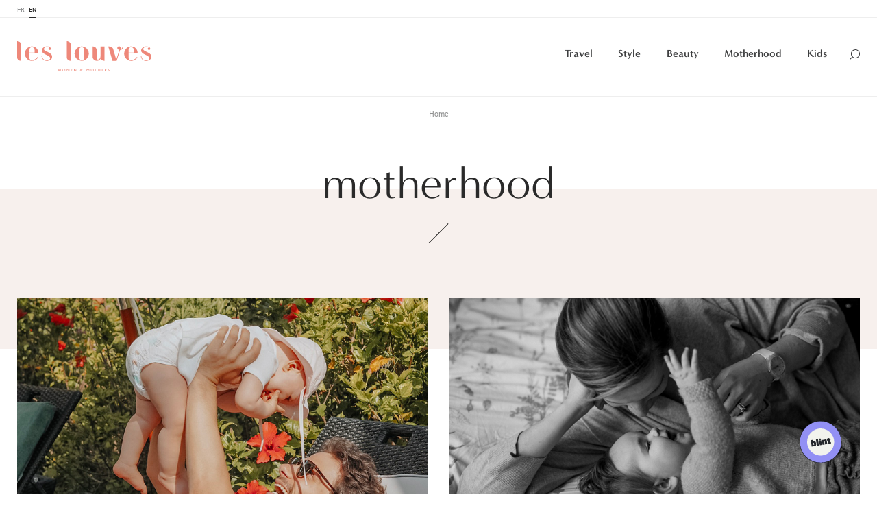

--- FILE ---
content_type: text/html; charset=utf-8
request_url: https://www.google.com/recaptcha/api2/anchor?ar=1&k=6Lf4znEpAAAAAG4ngLoYGdRIBf8DhWG2qwbWaQls&co=aHR0cHM6Ly8xMDdkYzFiMS5zaWJmb3Jtcy5jb206NDQz&hl=fr&v=PoyoqOPhxBO7pBk68S4YbpHZ&size=invisible&anchor-ms=20000&execute-ms=30000&cb=jly8lxpqwqqv
body_size: 48916
content:
<!DOCTYPE HTML><html dir="ltr" lang="fr"><head><meta http-equiv="Content-Type" content="text/html; charset=UTF-8">
<meta http-equiv="X-UA-Compatible" content="IE=edge">
<title>reCAPTCHA</title>
<style type="text/css">
/* cyrillic-ext */
@font-face {
  font-family: 'Roboto';
  font-style: normal;
  font-weight: 400;
  font-stretch: 100%;
  src: url(//fonts.gstatic.com/s/roboto/v48/KFO7CnqEu92Fr1ME7kSn66aGLdTylUAMa3GUBHMdazTgWw.woff2) format('woff2');
  unicode-range: U+0460-052F, U+1C80-1C8A, U+20B4, U+2DE0-2DFF, U+A640-A69F, U+FE2E-FE2F;
}
/* cyrillic */
@font-face {
  font-family: 'Roboto';
  font-style: normal;
  font-weight: 400;
  font-stretch: 100%;
  src: url(//fonts.gstatic.com/s/roboto/v48/KFO7CnqEu92Fr1ME7kSn66aGLdTylUAMa3iUBHMdazTgWw.woff2) format('woff2');
  unicode-range: U+0301, U+0400-045F, U+0490-0491, U+04B0-04B1, U+2116;
}
/* greek-ext */
@font-face {
  font-family: 'Roboto';
  font-style: normal;
  font-weight: 400;
  font-stretch: 100%;
  src: url(//fonts.gstatic.com/s/roboto/v48/KFO7CnqEu92Fr1ME7kSn66aGLdTylUAMa3CUBHMdazTgWw.woff2) format('woff2');
  unicode-range: U+1F00-1FFF;
}
/* greek */
@font-face {
  font-family: 'Roboto';
  font-style: normal;
  font-weight: 400;
  font-stretch: 100%;
  src: url(//fonts.gstatic.com/s/roboto/v48/KFO7CnqEu92Fr1ME7kSn66aGLdTylUAMa3-UBHMdazTgWw.woff2) format('woff2');
  unicode-range: U+0370-0377, U+037A-037F, U+0384-038A, U+038C, U+038E-03A1, U+03A3-03FF;
}
/* math */
@font-face {
  font-family: 'Roboto';
  font-style: normal;
  font-weight: 400;
  font-stretch: 100%;
  src: url(//fonts.gstatic.com/s/roboto/v48/KFO7CnqEu92Fr1ME7kSn66aGLdTylUAMawCUBHMdazTgWw.woff2) format('woff2');
  unicode-range: U+0302-0303, U+0305, U+0307-0308, U+0310, U+0312, U+0315, U+031A, U+0326-0327, U+032C, U+032F-0330, U+0332-0333, U+0338, U+033A, U+0346, U+034D, U+0391-03A1, U+03A3-03A9, U+03B1-03C9, U+03D1, U+03D5-03D6, U+03F0-03F1, U+03F4-03F5, U+2016-2017, U+2034-2038, U+203C, U+2040, U+2043, U+2047, U+2050, U+2057, U+205F, U+2070-2071, U+2074-208E, U+2090-209C, U+20D0-20DC, U+20E1, U+20E5-20EF, U+2100-2112, U+2114-2115, U+2117-2121, U+2123-214F, U+2190, U+2192, U+2194-21AE, U+21B0-21E5, U+21F1-21F2, U+21F4-2211, U+2213-2214, U+2216-22FF, U+2308-230B, U+2310, U+2319, U+231C-2321, U+2336-237A, U+237C, U+2395, U+239B-23B7, U+23D0, U+23DC-23E1, U+2474-2475, U+25AF, U+25B3, U+25B7, U+25BD, U+25C1, U+25CA, U+25CC, U+25FB, U+266D-266F, U+27C0-27FF, U+2900-2AFF, U+2B0E-2B11, U+2B30-2B4C, U+2BFE, U+3030, U+FF5B, U+FF5D, U+1D400-1D7FF, U+1EE00-1EEFF;
}
/* symbols */
@font-face {
  font-family: 'Roboto';
  font-style: normal;
  font-weight: 400;
  font-stretch: 100%;
  src: url(//fonts.gstatic.com/s/roboto/v48/KFO7CnqEu92Fr1ME7kSn66aGLdTylUAMaxKUBHMdazTgWw.woff2) format('woff2');
  unicode-range: U+0001-000C, U+000E-001F, U+007F-009F, U+20DD-20E0, U+20E2-20E4, U+2150-218F, U+2190, U+2192, U+2194-2199, U+21AF, U+21E6-21F0, U+21F3, U+2218-2219, U+2299, U+22C4-22C6, U+2300-243F, U+2440-244A, U+2460-24FF, U+25A0-27BF, U+2800-28FF, U+2921-2922, U+2981, U+29BF, U+29EB, U+2B00-2BFF, U+4DC0-4DFF, U+FFF9-FFFB, U+10140-1018E, U+10190-1019C, U+101A0, U+101D0-101FD, U+102E0-102FB, U+10E60-10E7E, U+1D2C0-1D2D3, U+1D2E0-1D37F, U+1F000-1F0FF, U+1F100-1F1AD, U+1F1E6-1F1FF, U+1F30D-1F30F, U+1F315, U+1F31C, U+1F31E, U+1F320-1F32C, U+1F336, U+1F378, U+1F37D, U+1F382, U+1F393-1F39F, U+1F3A7-1F3A8, U+1F3AC-1F3AF, U+1F3C2, U+1F3C4-1F3C6, U+1F3CA-1F3CE, U+1F3D4-1F3E0, U+1F3ED, U+1F3F1-1F3F3, U+1F3F5-1F3F7, U+1F408, U+1F415, U+1F41F, U+1F426, U+1F43F, U+1F441-1F442, U+1F444, U+1F446-1F449, U+1F44C-1F44E, U+1F453, U+1F46A, U+1F47D, U+1F4A3, U+1F4B0, U+1F4B3, U+1F4B9, U+1F4BB, U+1F4BF, U+1F4C8-1F4CB, U+1F4D6, U+1F4DA, U+1F4DF, U+1F4E3-1F4E6, U+1F4EA-1F4ED, U+1F4F7, U+1F4F9-1F4FB, U+1F4FD-1F4FE, U+1F503, U+1F507-1F50B, U+1F50D, U+1F512-1F513, U+1F53E-1F54A, U+1F54F-1F5FA, U+1F610, U+1F650-1F67F, U+1F687, U+1F68D, U+1F691, U+1F694, U+1F698, U+1F6AD, U+1F6B2, U+1F6B9-1F6BA, U+1F6BC, U+1F6C6-1F6CF, U+1F6D3-1F6D7, U+1F6E0-1F6EA, U+1F6F0-1F6F3, U+1F6F7-1F6FC, U+1F700-1F7FF, U+1F800-1F80B, U+1F810-1F847, U+1F850-1F859, U+1F860-1F887, U+1F890-1F8AD, U+1F8B0-1F8BB, U+1F8C0-1F8C1, U+1F900-1F90B, U+1F93B, U+1F946, U+1F984, U+1F996, U+1F9E9, U+1FA00-1FA6F, U+1FA70-1FA7C, U+1FA80-1FA89, U+1FA8F-1FAC6, U+1FACE-1FADC, U+1FADF-1FAE9, U+1FAF0-1FAF8, U+1FB00-1FBFF;
}
/* vietnamese */
@font-face {
  font-family: 'Roboto';
  font-style: normal;
  font-weight: 400;
  font-stretch: 100%;
  src: url(//fonts.gstatic.com/s/roboto/v48/KFO7CnqEu92Fr1ME7kSn66aGLdTylUAMa3OUBHMdazTgWw.woff2) format('woff2');
  unicode-range: U+0102-0103, U+0110-0111, U+0128-0129, U+0168-0169, U+01A0-01A1, U+01AF-01B0, U+0300-0301, U+0303-0304, U+0308-0309, U+0323, U+0329, U+1EA0-1EF9, U+20AB;
}
/* latin-ext */
@font-face {
  font-family: 'Roboto';
  font-style: normal;
  font-weight: 400;
  font-stretch: 100%;
  src: url(//fonts.gstatic.com/s/roboto/v48/KFO7CnqEu92Fr1ME7kSn66aGLdTylUAMa3KUBHMdazTgWw.woff2) format('woff2');
  unicode-range: U+0100-02BA, U+02BD-02C5, U+02C7-02CC, U+02CE-02D7, U+02DD-02FF, U+0304, U+0308, U+0329, U+1D00-1DBF, U+1E00-1E9F, U+1EF2-1EFF, U+2020, U+20A0-20AB, U+20AD-20C0, U+2113, U+2C60-2C7F, U+A720-A7FF;
}
/* latin */
@font-face {
  font-family: 'Roboto';
  font-style: normal;
  font-weight: 400;
  font-stretch: 100%;
  src: url(//fonts.gstatic.com/s/roboto/v48/KFO7CnqEu92Fr1ME7kSn66aGLdTylUAMa3yUBHMdazQ.woff2) format('woff2');
  unicode-range: U+0000-00FF, U+0131, U+0152-0153, U+02BB-02BC, U+02C6, U+02DA, U+02DC, U+0304, U+0308, U+0329, U+2000-206F, U+20AC, U+2122, U+2191, U+2193, U+2212, U+2215, U+FEFF, U+FFFD;
}
/* cyrillic-ext */
@font-face {
  font-family: 'Roboto';
  font-style: normal;
  font-weight: 500;
  font-stretch: 100%;
  src: url(//fonts.gstatic.com/s/roboto/v48/KFO7CnqEu92Fr1ME7kSn66aGLdTylUAMa3GUBHMdazTgWw.woff2) format('woff2');
  unicode-range: U+0460-052F, U+1C80-1C8A, U+20B4, U+2DE0-2DFF, U+A640-A69F, U+FE2E-FE2F;
}
/* cyrillic */
@font-face {
  font-family: 'Roboto';
  font-style: normal;
  font-weight: 500;
  font-stretch: 100%;
  src: url(//fonts.gstatic.com/s/roboto/v48/KFO7CnqEu92Fr1ME7kSn66aGLdTylUAMa3iUBHMdazTgWw.woff2) format('woff2');
  unicode-range: U+0301, U+0400-045F, U+0490-0491, U+04B0-04B1, U+2116;
}
/* greek-ext */
@font-face {
  font-family: 'Roboto';
  font-style: normal;
  font-weight: 500;
  font-stretch: 100%;
  src: url(//fonts.gstatic.com/s/roboto/v48/KFO7CnqEu92Fr1ME7kSn66aGLdTylUAMa3CUBHMdazTgWw.woff2) format('woff2');
  unicode-range: U+1F00-1FFF;
}
/* greek */
@font-face {
  font-family: 'Roboto';
  font-style: normal;
  font-weight: 500;
  font-stretch: 100%;
  src: url(//fonts.gstatic.com/s/roboto/v48/KFO7CnqEu92Fr1ME7kSn66aGLdTylUAMa3-UBHMdazTgWw.woff2) format('woff2');
  unicode-range: U+0370-0377, U+037A-037F, U+0384-038A, U+038C, U+038E-03A1, U+03A3-03FF;
}
/* math */
@font-face {
  font-family: 'Roboto';
  font-style: normal;
  font-weight: 500;
  font-stretch: 100%;
  src: url(//fonts.gstatic.com/s/roboto/v48/KFO7CnqEu92Fr1ME7kSn66aGLdTylUAMawCUBHMdazTgWw.woff2) format('woff2');
  unicode-range: U+0302-0303, U+0305, U+0307-0308, U+0310, U+0312, U+0315, U+031A, U+0326-0327, U+032C, U+032F-0330, U+0332-0333, U+0338, U+033A, U+0346, U+034D, U+0391-03A1, U+03A3-03A9, U+03B1-03C9, U+03D1, U+03D5-03D6, U+03F0-03F1, U+03F4-03F5, U+2016-2017, U+2034-2038, U+203C, U+2040, U+2043, U+2047, U+2050, U+2057, U+205F, U+2070-2071, U+2074-208E, U+2090-209C, U+20D0-20DC, U+20E1, U+20E5-20EF, U+2100-2112, U+2114-2115, U+2117-2121, U+2123-214F, U+2190, U+2192, U+2194-21AE, U+21B0-21E5, U+21F1-21F2, U+21F4-2211, U+2213-2214, U+2216-22FF, U+2308-230B, U+2310, U+2319, U+231C-2321, U+2336-237A, U+237C, U+2395, U+239B-23B7, U+23D0, U+23DC-23E1, U+2474-2475, U+25AF, U+25B3, U+25B7, U+25BD, U+25C1, U+25CA, U+25CC, U+25FB, U+266D-266F, U+27C0-27FF, U+2900-2AFF, U+2B0E-2B11, U+2B30-2B4C, U+2BFE, U+3030, U+FF5B, U+FF5D, U+1D400-1D7FF, U+1EE00-1EEFF;
}
/* symbols */
@font-face {
  font-family: 'Roboto';
  font-style: normal;
  font-weight: 500;
  font-stretch: 100%;
  src: url(//fonts.gstatic.com/s/roboto/v48/KFO7CnqEu92Fr1ME7kSn66aGLdTylUAMaxKUBHMdazTgWw.woff2) format('woff2');
  unicode-range: U+0001-000C, U+000E-001F, U+007F-009F, U+20DD-20E0, U+20E2-20E4, U+2150-218F, U+2190, U+2192, U+2194-2199, U+21AF, U+21E6-21F0, U+21F3, U+2218-2219, U+2299, U+22C4-22C6, U+2300-243F, U+2440-244A, U+2460-24FF, U+25A0-27BF, U+2800-28FF, U+2921-2922, U+2981, U+29BF, U+29EB, U+2B00-2BFF, U+4DC0-4DFF, U+FFF9-FFFB, U+10140-1018E, U+10190-1019C, U+101A0, U+101D0-101FD, U+102E0-102FB, U+10E60-10E7E, U+1D2C0-1D2D3, U+1D2E0-1D37F, U+1F000-1F0FF, U+1F100-1F1AD, U+1F1E6-1F1FF, U+1F30D-1F30F, U+1F315, U+1F31C, U+1F31E, U+1F320-1F32C, U+1F336, U+1F378, U+1F37D, U+1F382, U+1F393-1F39F, U+1F3A7-1F3A8, U+1F3AC-1F3AF, U+1F3C2, U+1F3C4-1F3C6, U+1F3CA-1F3CE, U+1F3D4-1F3E0, U+1F3ED, U+1F3F1-1F3F3, U+1F3F5-1F3F7, U+1F408, U+1F415, U+1F41F, U+1F426, U+1F43F, U+1F441-1F442, U+1F444, U+1F446-1F449, U+1F44C-1F44E, U+1F453, U+1F46A, U+1F47D, U+1F4A3, U+1F4B0, U+1F4B3, U+1F4B9, U+1F4BB, U+1F4BF, U+1F4C8-1F4CB, U+1F4D6, U+1F4DA, U+1F4DF, U+1F4E3-1F4E6, U+1F4EA-1F4ED, U+1F4F7, U+1F4F9-1F4FB, U+1F4FD-1F4FE, U+1F503, U+1F507-1F50B, U+1F50D, U+1F512-1F513, U+1F53E-1F54A, U+1F54F-1F5FA, U+1F610, U+1F650-1F67F, U+1F687, U+1F68D, U+1F691, U+1F694, U+1F698, U+1F6AD, U+1F6B2, U+1F6B9-1F6BA, U+1F6BC, U+1F6C6-1F6CF, U+1F6D3-1F6D7, U+1F6E0-1F6EA, U+1F6F0-1F6F3, U+1F6F7-1F6FC, U+1F700-1F7FF, U+1F800-1F80B, U+1F810-1F847, U+1F850-1F859, U+1F860-1F887, U+1F890-1F8AD, U+1F8B0-1F8BB, U+1F8C0-1F8C1, U+1F900-1F90B, U+1F93B, U+1F946, U+1F984, U+1F996, U+1F9E9, U+1FA00-1FA6F, U+1FA70-1FA7C, U+1FA80-1FA89, U+1FA8F-1FAC6, U+1FACE-1FADC, U+1FADF-1FAE9, U+1FAF0-1FAF8, U+1FB00-1FBFF;
}
/* vietnamese */
@font-face {
  font-family: 'Roboto';
  font-style: normal;
  font-weight: 500;
  font-stretch: 100%;
  src: url(//fonts.gstatic.com/s/roboto/v48/KFO7CnqEu92Fr1ME7kSn66aGLdTylUAMa3OUBHMdazTgWw.woff2) format('woff2');
  unicode-range: U+0102-0103, U+0110-0111, U+0128-0129, U+0168-0169, U+01A0-01A1, U+01AF-01B0, U+0300-0301, U+0303-0304, U+0308-0309, U+0323, U+0329, U+1EA0-1EF9, U+20AB;
}
/* latin-ext */
@font-face {
  font-family: 'Roboto';
  font-style: normal;
  font-weight: 500;
  font-stretch: 100%;
  src: url(//fonts.gstatic.com/s/roboto/v48/KFO7CnqEu92Fr1ME7kSn66aGLdTylUAMa3KUBHMdazTgWw.woff2) format('woff2');
  unicode-range: U+0100-02BA, U+02BD-02C5, U+02C7-02CC, U+02CE-02D7, U+02DD-02FF, U+0304, U+0308, U+0329, U+1D00-1DBF, U+1E00-1E9F, U+1EF2-1EFF, U+2020, U+20A0-20AB, U+20AD-20C0, U+2113, U+2C60-2C7F, U+A720-A7FF;
}
/* latin */
@font-face {
  font-family: 'Roboto';
  font-style: normal;
  font-weight: 500;
  font-stretch: 100%;
  src: url(//fonts.gstatic.com/s/roboto/v48/KFO7CnqEu92Fr1ME7kSn66aGLdTylUAMa3yUBHMdazQ.woff2) format('woff2');
  unicode-range: U+0000-00FF, U+0131, U+0152-0153, U+02BB-02BC, U+02C6, U+02DA, U+02DC, U+0304, U+0308, U+0329, U+2000-206F, U+20AC, U+2122, U+2191, U+2193, U+2212, U+2215, U+FEFF, U+FFFD;
}
/* cyrillic-ext */
@font-face {
  font-family: 'Roboto';
  font-style: normal;
  font-weight: 900;
  font-stretch: 100%;
  src: url(//fonts.gstatic.com/s/roboto/v48/KFO7CnqEu92Fr1ME7kSn66aGLdTylUAMa3GUBHMdazTgWw.woff2) format('woff2');
  unicode-range: U+0460-052F, U+1C80-1C8A, U+20B4, U+2DE0-2DFF, U+A640-A69F, U+FE2E-FE2F;
}
/* cyrillic */
@font-face {
  font-family: 'Roboto';
  font-style: normal;
  font-weight: 900;
  font-stretch: 100%;
  src: url(//fonts.gstatic.com/s/roboto/v48/KFO7CnqEu92Fr1ME7kSn66aGLdTylUAMa3iUBHMdazTgWw.woff2) format('woff2');
  unicode-range: U+0301, U+0400-045F, U+0490-0491, U+04B0-04B1, U+2116;
}
/* greek-ext */
@font-face {
  font-family: 'Roboto';
  font-style: normal;
  font-weight: 900;
  font-stretch: 100%;
  src: url(//fonts.gstatic.com/s/roboto/v48/KFO7CnqEu92Fr1ME7kSn66aGLdTylUAMa3CUBHMdazTgWw.woff2) format('woff2');
  unicode-range: U+1F00-1FFF;
}
/* greek */
@font-face {
  font-family: 'Roboto';
  font-style: normal;
  font-weight: 900;
  font-stretch: 100%;
  src: url(//fonts.gstatic.com/s/roboto/v48/KFO7CnqEu92Fr1ME7kSn66aGLdTylUAMa3-UBHMdazTgWw.woff2) format('woff2');
  unicode-range: U+0370-0377, U+037A-037F, U+0384-038A, U+038C, U+038E-03A1, U+03A3-03FF;
}
/* math */
@font-face {
  font-family: 'Roboto';
  font-style: normal;
  font-weight: 900;
  font-stretch: 100%;
  src: url(//fonts.gstatic.com/s/roboto/v48/KFO7CnqEu92Fr1ME7kSn66aGLdTylUAMawCUBHMdazTgWw.woff2) format('woff2');
  unicode-range: U+0302-0303, U+0305, U+0307-0308, U+0310, U+0312, U+0315, U+031A, U+0326-0327, U+032C, U+032F-0330, U+0332-0333, U+0338, U+033A, U+0346, U+034D, U+0391-03A1, U+03A3-03A9, U+03B1-03C9, U+03D1, U+03D5-03D6, U+03F0-03F1, U+03F4-03F5, U+2016-2017, U+2034-2038, U+203C, U+2040, U+2043, U+2047, U+2050, U+2057, U+205F, U+2070-2071, U+2074-208E, U+2090-209C, U+20D0-20DC, U+20E1, U+20E5-20EF, U+2100-2112, U+2114-2115, U+2117-2121, U+2123-214F, U+2190, U+2192, U+2194-21AE, U+21B0-21E5, U+21F1-21F2, U+21F4-2211, U+2213-2214, U+2216-22FF, U+2308-230B, U+2310, U+2319, U+231C-2321, U+2336-237A, U+237C, U+2395, U+239B-23B7, U+23D0, U+23DC-23E1, U+2474-2475, U+25AF, U+25B3, U+25B7, U+25BD, U+25C1, U+25CA, U+25CC, U+25FB, U+266D-266F, U+27C0-27FF, U+2900-2AFF, U+2B0E-2B11, U+2B30-2B4C, U+2BFE, U+3030, U+FF5B, U+FF5D, U+1D400-1D7FF, U+1EE00-1EEFF;
}
/* symbols */
@font-face {
  font-family: 'Roboto';
  font-style: normal;
  font-weight: 900;
  font-stretch: 100%;
  src: url(//fonts.gstatic.com/s/roboto/v48/KFO7CnqEu92Fr1ME7kSn66aGLdTylUAMaxKUBHMdazTgWw.woff2) format('woff2');
  unicode-range: U+0001-000C, U+000E-001F, U+007F-009F, U+20DD-20E0, U+20E2-20E4, U+2150-218F, U+2190, U+2192, U+2194-2199, U+21AF, U+21E6-21F0, U+21F3, U+2218-2219, U+2299, U+22C4-22C6, U+2300-243F, U+2440-244A, U+2460-24FF, U+25A0-27BF, U+2800-28FF, U+2921-2922, U+2981, U+29BF, U+29EB, U+2B00-2BFF, U+4DC0-4DFF, U+FFF9-FFFB, U+10140-1018E, U+10190-1019C, U+101A0, U+101D0-101FD, U+102E0-102FB, U+10E60-10E7E, U+1D2C0-1D2D3, U+1D2E0-1D37F, U+1F000-1F0FF, U+1F100-1F1AD, U+1F1E6-1F1FF, U+1F30D-1F30F, U+1F315, U+1F31C, U+1F31E, U+1F320-1F32C, U+1F336, U+1F378, U+1F37D, U+1F382, U+1F393-1F39F, U+1F3A7-1F3A8, U+1F3AC-1F3AF, U+1F3C2, U+1F3C4-1F3C6, U+1F3CA-1F3CE, U+1F3D4-1F3E0, U+1F3ED, U+1F3F1-1F3F3, U+1F3F5-1F3F7, U+1F408, U+1F415, U+1F41F, U+1F426, U+1F43F, U+1F441-1F442, U+1F444, U+1F446-1F449, U+1F44C-1F44E, U+1F453, U+1F46A, U+1F47D, U+1F4A3, U+1F4B0, U+1F4B3, U+1F4B9, U+1F4BB, U+1F4BF, U+1F4C8-1F4CB, U+1F4D6, U+1F4DA, U+1F4DF, U+1F4E3-1F4E6, U+1F4EA-1F4ED, U+1F4F7, U+1F4F9-1F4FB, U+1F4FD-1F4FE, U+1F503, U+1F507-1F50B, U+1F50D, U+1F512-1F513, U+1F53E-1F54A, U+1F54F-1F5FA, U+1F610, U+1F650-1F67F, U+1F687, U+1F68D, U+1F691, U+1F694, U+1F698, U+1F6AD, U+1F6B2, U+1F6B9-1F6BA, U+1F6BC, U+1F6C6-1F6CF, U+1F6D3-1F6D7, U+1F6E0-1F6EA, U+1F6F0-1F6F3, U+1F6F7-1F6FC, U+1F700-1F7FF, U+1F800-1F80B, U+1F810-1F847, U+1F850-1F859, U+1F860-1F887, U+1F890-1F8AD, U+1F8B0-1F8BB, U+1F8C0-1F8C1, U+1F900-1F90B, U+1F93B, U+1F946, U+1F984, U+1F996, U+1F9E9, U+1FA00-1FA6F, U+1FA70-1FA7C, U+1FA80-1FA89, U+1FA8F-1FAC6, U+1FACE-1FADC, U+1FADF-1FAE9, U+1FAF0-1FAF8, U+1FB00-1FBFF;
}
/* vietnamese */
@font-face {
  font-family: 'Roboto';
  font-style: normal;
  font-weight: 900;
  font-stretch: 100%;
  src: url(//fonts.gstatic.com/s/roboto/v48/KFO7CnqEu92Fr1ME7kSn66aGLdTylUAMa3OUBHMdazTgWw.woff2) format('woff2');
  unicode-range: U+0102-0103, U+0110-0111, U+0128-0129, U+0168-0169, U+01A0-01A1, U+01AF-01B0, U+0300-0301, U+0303-0304, U+0308-0309, U+0323, U+0329, U+1EA0-1EF9, U+20AB;
}
/* latin-ext */
@font-face {
  font-family: 'Roboto';
  font-style: normal;
  font-weight: 900;
  font-stretch: 100%;
  src: url(//fonts.gstatic.com/s/roboto/v48/KFO7CnqEu92Fr1ME7kSn66aGLdTylUAMa3KUBHMdazTgWw.woff2) format('woff2');
  unicode-range: U+0100-02BA, U+02BD-02C5, U+02C7-02CC, U+02CE-02D7, U+02DD-02FF, U+0304, U+0308, U+0329, U+1D00-1DBF, U+1E00-1E9F, U+1EF2-1EFF, U+2020, U+20A0-20AB, U+20AD-20C0, U+2113, U+2C60-2C7F, U+A720-A7FF;
}
/* latin */
@font-face {
  font-family: 'Roboto';
  font-style: normal;
  font-weight: 900;
  font-stretch: 100%;
  src: url(//fonts.gstatic.com/s/roboto/v48/KFO7CnqEu92Fr1ME7kSn66aGLdTylUAMa3yUBHMdazQ.woff2) format('woff2');
  unicode-range: U+0000-00FF, U+0131, U+0152-0153, U+02BB-02BC, U+02C6, U+02DA, U+02DC, U+0304, U+0308, U+0329, U+2000-206F, U+20AC, U+2122, U+2191, U+2193, U+2212, U+2215, U+FEFF, U+FFFD;
}

</style>
<link rel="stylesheet" type="text/css" href="https://www.gstatic.com/recaptcha/releases/PoyoqOPhxBO7pBk68S4YbpHZ/styles__ltr.css">
<script nonce="5_cE4R6w4_bj_q7OYHqF5Q" type="text/javascript">window['__recaptcha_api'] = 'https://www.google.com/recaptcha/api2/';</script>
<script type="text/javascript" src="https://www.gstatic.com/recaptcha/releases/PoyoqOPhxBO7pBk68S4YbpHZ/recaptcha__fr.js" nonce="5_cE4R6w4_bj_q7OYHqF5Q">
      
    </script></head>
<body><div id="rc-anchor-alert" class="rc-anchor-alert"></div>
<input type="hidden" id="recaptcha-token" value="[base64]">
<script type="text/javascript" nonce="5_cE4R6w4_bj_q7OYHqF5Q">
      recaptcha.anchor.Main.init("[\x22ainput\x22,[\x22bgdata\x22,\x22\x22,\[base64]/[base64]/[base64]/ZyhXLGgpOnEoW04sMjEsbF0sVywwKSxoKSxmYWxzZSxmYWxzZSl9Y2F0Y2goayl7RygzNTgsVyk/[base64]/[base64]/[base64]/[base64]/[base64]/[base64]/[base64]/bmV3IEJbT10oRFswXSk6dz09Mj9uZXcgQltPXShEWzBdLERbMV0pOnc9PTM/bmV3IEJbT10oRFswXSxEWzFdLERbMl0pOnc9PTQ/[base64]/[base64]/[base64]/[base64]/[base64]\\u003d\x22,\[base64]\x22,\x22woYVPzk/w7VAYMKww7JcwpHCtsKIGVvCnMKOWisfw6ciw61+WTPCvMOlCkPDuQ0GCDwQUhIYwoBGWjTDhwPDqcKhNAJ3BMKVPMKSwrVaShbDgE/CumI/w48VUHLDosO/woTDrg3Dr8OKccOHw709Gh1/Kh3Dqj1CwrfDr8OEGzfDjsKfLARGB8OAw7HDp8KYw6/[base64]/[base64]/CsTbDjcORBcOjalJUBcOqKCkYwo/[base64]/dMOgO8OfecKIIMKNwpTCsT7DkQV8fCzCt8KWcSDDmsOlw5HCqMOFUhTDgMOpfA1mRl/[base64]/[base64]/wpBEw403CwnCmDJPwpBMw7xBIgDCvwA/GcOFWw4pbiPDlMK9wo3CjEnCgsOjw5ViNsKBDsKMw5Efw5nDlcKEKMKawrkzw7Iuw6BxREzDlnBvwrg2w70Jwq/DqsOkJ8OIwo7Diw57wr47ScK4TWPCrSV+wrQYDn1Gw63CslN+VsKNecOVTcKtS8KpeXbCnjzDtMO2K8ObDyPCl17Do8OsLcOxw7F/[base64]/[base64]/Dq2HDisKpw4nDiVoZwr9Pw7XDjMOEwpBUwoTClsKmY8KLccKvG8KFZk7Ds3ZRwrPDmWBkfCzClsOIVk1MFsO5AsKUwrNhe33Du8K8BcOyVg/Do3DCpcK5w57Csk5vwpkJwrtmw7fDjQHCjsKZJD4qwogaworDqMK0woPCp8OdwppVwoXDjcKFw6DDrcKmwpnDtzfCsVJ2Byc7wobDvcOLw58NZmI+ZBrDnB8SE8Khw7kXw77DpMKqw4LDi8Obw6oyw6cPKsO7wqclw6VuC8ORwr/DmlLChsOaw7rDiMOPPMKaWsOpwrl/J8OHWsOBeWvCr8KXw4/DmhrCm8K8wqhGwp7CjcKbwqLCsVxJwoHDqMOvIcO1cMOaJsOeMMOew6F7wojCrMO6w63Cm8OOw6fDu8OjSMKNw6orwoxoIcKdw7ccwr/DhhgyfFUWw5wDwqRzUAB2WsOKwqXCg8KlwqnCpi3DjydkKsOcJMO8ZcOcw4jCrMOyeDzDu291OxDDvcO1OcOzLn0jWMOQHlrDs8O4BsO6wprCqMOvE8Kow5/DuGjDrhvCsknChMOOw5PDjMKyDDQLXCwRPB7CrMKdw6DChMKmwo7DjcO5eMK0Lw9kK2MUwrkWQcOpBzHDjcOCwqMFw4HCvl4/woPCh8OowpfClgvDsMO/w7HDhcOowqVSwqtZMcKdwrLDmMKnecOPbsO0w7HCnsOnOU/[base64]/CpMOcXsOUODDDosO0wqxrw50rw7LDkcKdw6LDjV1Zw680woN/acKhB8KbZnA2NsKmw4jCuShtWGPDvcOMWyt7OsK4WwQ7wpdiSB7Dv8K1KMO/[base64]/CtVMWwrFyImvDtlrDi8KYw7kSDXrCpRLDlcKcRxDDjldaA3U/woUoEsKdw6/[base64]/wp9VXMOQYMOvVsOUw5oKw47CiMOCwp7CsMOlwqMtYlXCunrCsMOzdCjClcKVw5bDizjDh2zCs8KKwoMoK8OiD8Oaw4nDkXLDnB1kwoPChsKnQcOuw5LDpcOyw708MMOuw4jCusOuBsKxwoR+acKRVi/ClcK/w4HCuQccw53DgMKKZk/DvXfCoMOEw78ywpl7GsKkwotbS8O9ZCXChcKgAkvCkU/DmQlFX8OsUGXDtVTCpw3Cg1PCiVjCvjkvZ8KBEcKCwovDjsOzwrPDkQTDm23DvE/Cn8Kbw7EMKw/DhTLCn1HCisKSGcOQw416woMzcMK2Xk1Jw692UHpUwo3CosOUMcKNLC7Dp3TDrcOvwoXCnQ5iwr/DsnjDl20pFiTDgmdmXjrDrsOkIcOgw5hFw50gwqIZRy4CBi/[base64]/[base64]/CrgZSKD8BFmjCjyAWORvCgCDCgAcdw7jDu1FTw67CrMKKa3Nkwr3CgsKKwoISw6VmwqducsOzw7/CmQrDo0nCkWRNw7HDs2vDh8K8wrk1wqYwG8K+wpvCusO+wrMxw6kGw6jDnjrCujFPSDrCjcOvwoLCu8OEO8Kbw7jDuEvCmsOAKsKgRSx+w7LDtsO0ZHQFVcKwZA4JwrMjwoQHwrsWU8KlKlHCtsKlw5kaU8KDYTd/wrIVwprCpRVQfMOiFVnCrMKEa1HCn8OLTTR1wr1Ww4wyYMKTw6rCpMKwEsKAWAE+w5/Dt8O0w5gLEMKqwp4yw5/Dqn0jXcOZRS/DjcOoezzDjG/CrQHCisKfwoLCisKSJRXCiMOQBQccwpUiURt1w7sMWGTChBjDqhMHDsO9esKlw67Do0XDl8KWw7nDl1jCv3HCtgXCiMK/w7ozw5E2AxkKIsKaw5TCkwnCoMKPwo3Cg2INBHUBFmfCgkULw7rDsC09wpV2OAfCgMK+w6LDs8OYY0PCnAzCmsK2MMOzHGgvwqjDgsOOwoHCrlcTBcOoAsKDwpzClkLCoyDDjU3Cnj/CvQFTIsKfan9WNxIwwr5OWcOqw7ABacKqbhkaT3XDjirCocKQA1rCuicPHcKScXfDksODKjXDmsOyVcOdAAQnw4/DgsOAYxnClsOfXWfCimkVwoFvwo9NwoYswqtwwrQ9ZS/Dtl3DpcKQDx0RZxjCtcK3wrUVDFPCrsOHZQPCty/DosKeMcKeLMKqB8O0w4hKwr/Du23CjAnDr0Yhw7fCicKpbh5gw79xfsORbMOyw6dtPcOHJmdlHXYTwpEmSCfCtzXDo8K1Xk7CuMO5wrjDuMOZdBsUw7vDj8OuwoLDql/DokFXawleO8KMKcKlNcKhXsKVwocDwojDgcOuCsKeRhvClx9Swr4rfMKlwpvDmsK9wpE1wpF9IHTDs1zDnDjDr0fCkgRpwqpRAx8bEX56w744XsKAwrLDs0PCtcOSMWPDoSTCvlDCuEB8clkpTTF/[base64]/CncK4wogVB1xiwpUkw5JbE8OrFcObw7FhVl1/eCnCjcKJH8O0IMOxJsO6w6RjwpNUwqbDicO+w5AKfHDCscOMwowyCUzDu8OZw4vClsOtwrE4wpBlYXvDmyHCgj3CrsO5w5/ChQ4cKcKfwo3DvWB1LjnChigAwotdJcK1dnRXWVbDrllNw5ZLwpLDphDDnVALwox8KWnCqV7CgcOSwqpoYH/DiMK+wrTCpcOiwo0hcsOURRrDnsO+BiRMw50MezIxdsOcCMOXR2fDl2kxA13DqS5wwpcLCD/DhMKgMsOowrbDkDTCjcOtw5rCjMK2OwEGwofCl8KowqhLw6FsQsKvO8OzYMOQw5NpwqbDj0zCrsKoOS/CrC/CgsKGYT3DtsK8WsO8w7zCgMOrwr0IwppCbFLDm8O+Ng0owonCsSDDtF7DjnshDmt/[base64]/Dm8OmwqjCosK/[base64]/Cu8KUw4fDgcOsw5AXwqHCi3RffVNTwoHDkMKGGhZkEcKmw6IbV0nCtcOmD37CsV5vwow0wpdKw7djMDEQw4/DqcOjTBzDmjgwwq/[base64]/w6vDm8K7DMK1wrFMw5xYw5jCiGLCvl0dF0TDvMOefsKsw7Ibw7nDjXTDuXcWw6TColPCpsO6IFgWMhBCZVrDoyJMwrzCjTbDscOaw7fDgi/[base64]/MFTDgMKHXUd/woIHfsOvJGDDunwqwpA9wrc/woRbRwTChjXCjGjDuCXDmzbCgcOODAJEdzwcwr7DsHkHwq/[base64]/[base64]/[base64]/CiyfDu8Omw6VgwqXDiTDCqi8awrzCpsKlw4jCiQ0PwqLDiX7CtcKbYcKvwqbCmMKVw7zCmnIywqphwr/[base64]/CiRYSw6nCshTCr8OwecK5MnIBXcKLwpIzw5oYLsOUZ8OoIQrDl8KdRkIpwp/ChUBzKcOgw5rCrsO/w63DlsKFw5pUw6YSwpJNw4FIw4jCuHhpwqxTFDvCt8O4XsKywpdJw7vDkD48w5FBw7/DmnbDmBbCpsK/wr50J8O/OMKdEirCscKUEcKSw6Jxw4rCn0F2w7ItN2LDiklAwp9WNjAeYmfDr8OswqjDmcO3IzVFw4bDshIORMOuQk1Zw4VSwrLCkFzCoHTDrkbCt8KtwpUMw5ULwr7CisK6TMOXZxjCjMKlwq8jw41Dw6Nxw6FSwpd3wpZuwoIALH1ew7o6KzYNcwHDsn8Xw7/CisK/[base64]/DgHF9wqvChDoYQV/Dl0nCm17ChcKIwr7DqcKMLGXCkV/Cl8OOKW8QworCpFEBw6kGTMKQCMOCfA5Sw5hLJ8KFLGpGwp8BwoLDmsKyQMOoe1jCiQTCj0jDsmvDhMOVwrXDr8OAwp95GcOCAzdeZ0k/HwDCmHzChjfDi2nDtngYIsKiB8ObwozCoBnCp1LDtMKfWDzCmcKzZ8OnwpHDgsKidsO6HcKkw60iImELw6bDk1/CmMKNw6PCtxXCsnvDhwlrw7fCk8OXwoQIZsKsw4/[base64]/[base64]/w5jDt8Olwq5pVMOBaMKEw6TDn8ORwoLCvS8MI8KqTRQ8GMKQw7E+S8K7VcKdw7HCrsK+RRNsLGLCv8OcJsK9SUVuXmjDtcKtJ0tWYzo4w5M2w69cD8OWwphkwr7DrTtAWmTDsMKLwoMhw78mJxQ8w6HDlcKVCsKXSSfDvMO1w6vChMKww4/DiMKrwqvCjXHDnsKZwrUFwqXChcKfCmPCjgtybMKuwrrCo8Obwpgsw7N8XMOdw7lLB8OWWMOgwoHDjg8JwoLDp8O3WsK/wq91G3s2woxtw7vCh8KtwqDCgzrCn8OWTEfDrcOCwo/DlkQ1w4V9wqwxXMK/wodRwrLCgwBuchZCwo3Dv13CvH8fwqouwr/Dp8KeBcK5wp0Gw7hpL8OZw65/w6AAw7DDjBTCv8K4w4dxOg1Dw6FFNC3DjGrDinpVDiJ+w7BvO29UwqMyIcOcWsOXwrbCsEPDtMKcw4HDs8KQwrlkWjPCskhFwoIsGMO0wqrClnEsBUfCi8KSJ8O3Kwkhw4bCkULCok1bwqJhw7/ClsOVUWp8P2sOd8OVesO7fsKTw6DDmMKfw4sDw6wkaRLCqMO+CBACwrLDlMKAYAALY8KtUX3Co3QqwqoKL8OUwqgMwqBLZXltPigXw4IyB8OLw57Dkic3XjbCjcKqVU/CicOpw5d9DRppBHHDjHTCi8Kdw6jDocKxJsKvw68zw6DCqsK1IsOqccOsM0Rdw7dMBsOXwrJzw6fCuFfCpsKjFMKRwrjCv0bCp1HDv8KlSkJnwoQAWxjCvHPDmT7CpcOrF25ew4DCv1HCksKEw7/ChMKkcHkTScKawp/CkQfCssKDM1kFw7YCwrPChkTDuAQ8OsK4w6TDtcOqNmDCgsK5Si/CtsOob3rCjsO/a2/Cg10IOsKfVMOlwqTDkcKgw57CigrDqsKXwroMfsOZw5UpwqDClErDrCfDqcOLQRHCji/CosOIBBzDg8OFw7HCrmVFO8O9fS7DtcKNW8OKW8Kzw5JDwoRcwqnCt8KdwozCksKIwqIswpbCm8OVwp7DsHXDlGJrJApAbTp0w6F2AsK0wopSwqjCkHolSVzCkUlbw7sVw4pFw4jDhWvCt2lBw4TCiUkEwp7DtSbDmUV9wolpwrkJwqo/[base64]/[base64]/[base64]/[base64]/DqlVWwrMCwrJ2cSlNV8OlacK1wr90V8OVbsOeYH0LwqTDgR3DkMKawr1AKjggbQ4Bw6fDnsOrwpTCosOBfFnDkj9CSMKNw60vfMO2w67Cv0stw7rCt8KVGRNFw682DsOwNMKxw4lMOkTCqj0fZ8O5X1XCo8K3W8KYfnnCg3rDjMOMJBQNw5kAwqzCsQnDm0vCgR/DhsOmwobChcODDcKGw64dAsONw6lIwq5oQ8KyIivCjF0Dw5/[base64]/fcOfw6J+fcKow4dIGcOBworDvMKmJ8KawodFEsOpwp55woDDl8KsUMO1W3zCqjoFWMKww70lwr5Jw7lnw69zwo7DnCVJX8O0AsOPwohGwozDmMOEUcKaLy/CvMKVw57CpMO0w74aAMOYw5rDqxRdE8Kbwrh7SjFsLMO6wrtJSBY3wqR7wq9Hwq7Cv8KhwpQ1wrJlw4DCv3kLVMKKwqbCmsK1w7nCjBHCocKramgBw4hiLMKowrJBDQ/Cn1HCsEkCwr/CoiDDlnrCtsKqbsO8wr5ZworCrVnCrWDDpcO8Jy7DucOeVsKWw4fDnXRtJ2jCqsO8S2XCiVhJw6bDu8KIc2LDpMOHwoYtwp4JJ8KjcMKqemzChXLClWYIw5hdZEHCrMKIwo/CjMOVw6HCrMO1w6oHwoxWwqLClsK1wrfCgcOQwoMOw7zCmRnCq15nw4vDmsO0w7DDm8OfwonDh8K/L17CnMOzV0MQNMKAPMK9JSnClcKNw5Fjw43CocOUwrfDpAt3ZMKmMcKfwrzCh8KNMg3CvjNSw43DncKnwozDq8OXwosFw7M1wqLDk8O2w67CksKdBMKpHSXDr8KXUsOQTnnDiMOgJl7ClcKZFkHCtsKQSsOFQsOOwpQMw5QVwr5owrTCvjTClMOQCsKfw73DoTnDrwU/[base64]/Dg8OzRcO7wqdRa8OUw5czw4LDmsOkw7Ejw61OwpERLsOHw542fBnDtg0Cw5UPw7HDnMKFIDc0D8OTGS3CkmvCjy1MMxkhwptnw5nCjADDigrDl11LwrDCtWfDuDJIwpcXwrfClyzDjsKUw7U8NnEVK8Kaw6fCp8ONwrTDpcOWwoDDp24laMOEw4l/w47DisK7LlB0wqjDiU0GfsK2w7rCm8OJJ8O5wo4KKsOVFcKIaWtFw7MGA8O6w5HDsQ3DucOrQj8UXzwAw7rCuBBTwrTDsh9SAsKpwq1mFsOmw4XDlV/Ci8OewrHCqHdmLA3DmMK/MX/DqmhDBSbDg8Ogw5HDksOlwrbClh7Cl8KbNR/CtsOMwrYMw7LCpWZxw4ddFMKfZcOmwqvDhcKjfltWwqzChDhWdWEhe8KcwploYcOtw7DCpW7DkU5CcMOPHALDpcO2wpbDoMKywqTDoWVjcAcxZRUkPcKCw5kEHyHDpMODCMKbfGHClDHCsSHCgcObw7HCpgnDjMKYwrzCjMO/EMOVNcOXGkvCtUYNY8K0w6DDrcKww5vDpMKLw6R/wo0ow4bCj8KZfsKVw5XCt0/[base64]/DrsKjGXdnw7zCjcOXwrUiNcOiw4PCpEtew5zDuRATwpnDnGk+wp1/QMOkw60mwpptXsOXOFXCg28eXMKhwoTDksOFw7bCqsK2w4k/UWzCisOBwr3DhxcQe8Obw7BZQ8Ofw71YaMOFw5DDvCl/w49FwpbCkz1lbMOLwq/Dh8OgKcOTwrrDtsKibMOaw4HCm35fSjIbfnTDuMOtw6lFb8OJJRAJw47Dn2PCoCPDsVNaWsKnw5tAe8O2woAiwrPDkcO9MXrDosKhf1XCs27Cl8KcFsOOw5PCrgAXwpLCmcO8w5fDmsKUwprChEdiFMO/[base64]/CgHlSOnPDhcKjE8O+YMOVChYARWIdCwHCtkbDosKYw7DCr8K3wptrw6HDmTHCqyPClALCscOuw6zCnMOawpUtwpMuCRB9THB/w7TDiVvDvQbCgQbCkMKOeAIyQBBLwrYHwpN4ecKuw7pGQlTCj8KTw4nCjcOYRcOYaMOAw43ChcK8wpfDqw/Cl8ONw7bDt8K3QUIlwpbCpMOdwofDmm5Ew47DnsKHw7jCoyISw4lMPsK0exPCssKKw7sJbcOeCV3DinB8P2J3YcK6w4cGAwPDlCzCuwRrGl93FhHDlsOlw5/CpGHCq3pxVQsiwrsmRy8WwqnDg8OSwr9Ow4siwqnDssKUw7J6w4YSwrvDlTTCtTrCo8KwwojDviHCvE/DssO5wpMHwq9Gw45ZF8OHwpPDiXIRAMOywpMue8OnZcOOQsO4LyoubsO0EsOLYQ48VHAUw5puw6bCkVQbWMO4DkIRwpRIFGLCvRfDiMO8woo8wp7CicO0wqTDpn3DpmY8wpwrUsKtw4JOwqTDhcOPCsOUw5bCvD1aw7s/HMK3w4U6TH8Vw6nDhMKHO8OCw545diPChMOUd8K1w4vCgcOIw7tnA8KTwqzCusKSVMK5WDHDq8OxwrHDu2bDnQ7CqsKNwqLCp8Ktb8OUwo/CjMO8VHnCuknDsTbDmcOYwqpswrrDuQgMw5N5wrR/[base64]/[base64]/DqsK+wrnCtsO7F8Klw5XDn8KOw7F+w7bChcOcw6wYwqXCt8OBw5PDnzBHw4LDtjXDqsKJLmTCjQfDozTCtThgKcKyJ1nDlx5gw59Ew6pRwq7CsU49woFywqvDocOJw6kawp/Dp8KZFzVsCcOwd8KBMsKTwp3Cg3rChybDmw8zwqrDvUDDixAgCMKBwqPCu8O6w5PDhMOMw7/[base64]/Ct8OOYy3ClcOGwqvDtRwkKsOtwqItEHtMc8K4wrrDtS3DvHE2woRIf8KvTD5Lw7/DvMOXUng+RhHDp8KaDmHCowfCrsKkRcO2cGQ/wrN0WcKNwpjCr2AkHcKhIsOxMFLDoMOywpVswpXDtkLDoMOAwooSazI7w4/Dr8Kowo02w5BBFMO8Zx9TwqbDr8KRHEHDnArCk1FGQcOjwoNbD8OAXWFQw5vDvl03YMKYR8OOwpnDssOgKMKdwoPDr0nCpMOYKG9YchULaU/DmRvDh8KOHsKZKsKzVHzDvWx1ZCBhRcODwq8Xwq/Dqy41W01NF8KAwrtDfTpLSyE/woh8wqVwKkBhUcKww69Ow74rY00/VlJvBCLCn8OtIHFQwrnCjsK/CcKBVX/DuzvDsBIyZl/[base64]/[base64]/DncKqw6VieMO1wrd/woDDhAtOwoLDpSrDpMO2QwBGwoJ7D1trw5fCjWPCjMKTJsKNSj4oZsOzwrrCnAfCm8K9WcKIwrHCh1PDoGUhL8KvJFjCh8Kow5ofwq/[base64]/CnMOww4hKwrrDlHIbw7IUScKJw7HCs8KPfcKwIh3Cp1NJDFjCoMKfL13CmkLDpcK6w7zDr8Oxw7RMbSDDnjLCpXwYw7xDR8KYIcKwKXjCqcKywqIMwotiVEnDsG7DvMKbSEhCMl8UInDDh8KjwqAhwonDs8K1woNzNSs0bExNQ8KmC8OGw5oqKsOOw5pLwrEUwr7Cmh/DthXDkcK7Q0IKw7/CgxEOw4DDrsKVw7M6w49XS8KMwoQiVcKAw74dwonDu8OQd8ONwpfDsMOXV8KGN8KlUsOyCijCrlbDlzpMw6bCvzNAUSbCiMOgF8OAw7hNwrEYbcOBwqHDsMK4fiDDuSl5wq/DjjbDnkADwqRAw6PCjlA9axs4w4DDgmhPwp/DnMKVw58Kw6Icw4/CncKucSo7FTHDhXdZW8OYO8O3QFfClsOMTWx8w5PDssO6w5vCu3/DscKpQUQSwqVdwrvCmE7CtsOew4DCusKhwprDm8KxwplAQMK4JWJLwrcZSnpVw5wYwo3Cv8KUw4dJVMKFdMKNX8KTA2bDlkLDv1l+wpXDqcOpPSw2XznDpjBmfFrCgMKIHGLCqz7Chm/Do1New4h8Y2zDiMOXV8KQwojCicKqw53Ci3IiKMKzSD/DtMKLwqvCkTfDm1rCiMOhOMOYS8KFwqRmwq/CrwhdGHMnw5FkwoowAWh6X316w4pKw4F5w7vDoHUCL3HCgcKOw4Vfw4kew6PDjMKBwrzDmcKUQsOScSN3w4JfwpkSw5Qkw75awq/DsTnCtlfCusOQw4A8M0BQwpfDi8KYWsKhXGMfwpUZIy0SScKFQ0gbY8O+cMO5w6bDu8KicEXDmsKLbQxEUVZyw5zCkjHDqXTDq1wCecKSazXCvWZhB8KECsOLE8OEw7nDmMOZDj4GwqDCqMOxw5I7cjp/ez7CoRJnw4LCgsKhGVLCg2FdNTzDtRbDrsKGMR5ANk3CkmJDw7FAwqjCmsOYwp3CvWbCvsK6FsOowqfDiCAdw6zCrkrDqQM+UlDCoiorw6kwJsObw5t0w4ohwr4Ow5oYw5QVCMKZw7hJw6TDtStgM3PCqMOFQ8O0LMOpw7Y1A8KpSQ/CqXQMwpfCrWjDq05ew7Qqw7UoX0UVK1/[base64]/[base64]/DmcOuwojDsRwPHTzDlEFlwrHCnX7CrRIOwocGHMOKwpPDtsOaw6fCpcORO3zDpwQdw5fDtMKlBcOvw7IPw5rDukDDpQPCk0fCqn1zVMKWal3DhyFNw7LDhzoewrt9w4kSFl3DucO2LcOASMKBUcKKP8OWYcKBey4Oe8OcUcOiEhlGw77DmQvCgCvDnw/DkU/Dmz5ew5MCB8O/VFcIwpnDhAhzFUrCsXsXwqbDkmDDvcKUw7zCqWA2w5TCryw+wq/[base64]/w6dZXsO4wpMdKcOgH2wtwp3DjsOWwrIHwoACR1jCsHsCwqzDisKhwo3Dp8OewopnImDCrcKaFC0DwovDj8OFAW4RdsKawpLCgBbDlcOaWWsmwqTCvcKmI8OpTE/DnMO4w6DDn8Kkw6DDpHhkw49fWDJxwp1LT2MpQGXDl8OseFDDqkLDmGzDtMO5W1LDhMKPbS/CkknCkHl5IcOOwozCmG/[base64]/[base64]/CrsKFN8KdWsKrw7R/wqghw4/DrQDCjHTDr8Kmw7lgQENcEcKrwqbDs3LDncOxAh7DmVltwoPCosOlw4wCw7/CisOOwrrDqzDCi24SfUrCozspIsKnU8Ohw706F8KkRsO0F0gvwq7CqMK6cADDk8OMwr0jckjDucOxw4tmwogsNsOpKMK6KybCr3tzNcKnw4vDhABySMK0D8O/w7UWWMOLw6NVR0ZWwoVpNU7CjMOww6NpdA7DhlFOei3DoywjAsOSw4nCmQ0iwoHDvsKrw4MoKsKAw7/DscOKNcOrw6PDlSvCjCMnYMOPw6oPw4EAaMKrwrJMPcKyw77Dh39uN2vDsTY2FFJqw6bDvEzClMKKwp3Ds14JFcK5TzjCjH7DsADDrwfDgBnClMK6w67Dp1FJwoxRfcOgwqvCkDPDmMOma8OSw7vDjyc/NVfDjsOewpfDjkoEOEvDtMKMYMKfw7J3wpzDncKsXE7CoUvDlibCj8KOwpHDqloycMOJD8OgGcKAw5RXwprCpSnDrcO6w7B+KcK3RcKhKcKSUMKaw5xYw71WwrVvTcOMwrjDkcKNwohyw7fDvcKkw4gMwrYMwqJ6w6nDvwUVw7Miw7/Cs8KXwovCv23CoFXCjlPDhSXDocKXw5vDlsOWw4lIPwgSO2BWSVzCjw7DicOkw43DlsOZHcKlw64xMT/CiRYfSXTDrWhkcMO8G8KLKR3CglrDilfDhXzDuUTCuMKOLiVCw5nDg8KsOUvCtsOQWMODwrEiwpjDncOfw47DtsOuw5rDh8OAOsKsUFPDlMKRYUwzw57CnC7CpsO6VcK+wqJXw5PDt8O2w6R/wo3CiG5KNMOlw5g5NXMHVWtAQlMyesOQwpwGaV3CvnLCqypjEU/CsMKhwptrdStOwqcCGVtnKFZOw4B4wosDwowXw6bCoCPDrRLChR/[base64]/Cr8KYwq3DgXnCjTXDklsdwq0kTcObNMOhw7TCpAXCt8O5w7xFQsKmwrrCsMKRQ0UmwofDkXjCqcKowqApwqoaP8KCGsKjH8OKbisCwqhCC8KHwrbClG7Cm0RYwp7CqsKHMMOxw6YPdMK/ZB8twpt0wrgafcKBA8KYIMODRUB4wpHDr8OlPxMwakhHQGtiaEfDr3MbCsOaUsO2wpfDuMKpfgJPfsO8FQgzbMORw4/CsyEawq0HJzHCvFotKlHDlMKJw7TCpsKuXhHCuGwBNTLCryXDh8KaMg3Dmmczw77Dn8Ohw6vCvT/Dp0Vzw6fCtMOIw7wZw7fCo8OtWsOyDcKHw4/CmsOJDikHD0fCo8OLAMOhwoYjf8KpYmvDgcO+GsKAFBTDlnHCvMOewrrCtmXClcK0McKmwqbCqDBHVCnCvx11wrTDiMKHdsOzEcKXHsK7w4XDt2LCucOFwrjCtcOvZVV5w5PCpcOpwrHCjjB1QMOIw4nChxYbwoTDhcKbw7/DhcOlwqnDiMOvOcOpwqnCgl7DhGHDnhouwpN9w5PCpFwNwp3DisOJw4PDjxQJPxliHMOfSsKhR8OiaMKIWSRRwpZiw7IQwodFD0XDkx4EZsKNN8K7w78vwqXDnMOyegjCm1Inw5M1wrPCtHdcwq5PwrUnMmfCglBDe2Nsw6nChsOJCMKSbE/DvMO1w4Vsw4DDqsKbJMKZwoElw5oPNjEKwrJCSUvCjTHDpS7Ck0rCtz3DkUw5w6PDoiHDnsOnw77ChD7ClcOjZCVzwp1zw5wuwr/[base64]/DoBYHNsOKworClmZ+KMO/[base64]/w690PmDCkMOoGG15M2Z5K8KswpBGw7lvCBJqw7MMwrvCoMKWwobDtsO3w6x+QcKYwpdsw7/Di8KDw6hRTMKoTQLDlMKVw5RlGsOCw7LCpsO9W8Khw4xOw61dw7xnwobDucKtw6Q5w4TCq3zDkF4Ew6/Dux3CgRVnCDLCuWbCl8Oxw5XCslbDnMKsw4vDulTDkMO6JsO6w5DCkcKzfRdiwq7DncOIWmTDu35wwqrDnA0awowWK3fDlwNlw7QIIAfDoA/Dh2PCtG92PVkLOcOkw50ABcKzDjDDjcKRwpDCq8OXEcOuesKpwpPCnhTDn8OEMTQ/w6LDtSjDtcKVEMOyJ8OJw7bDrMKEFsKQw5fCmsOgbcOCw6TCksKLwobCn8OLRTB0w43DhwjDmcKnw4xWScOxw5ZKVMK0HcORPBDCqcOwMMO4dsOXwr4/WcKuwr/DrGk8wrQqChcVE8OzXRjCgVNOP8OJW8K2w5LCv3TCr2rDsjoYw5XCrjoBwpnCvH1RNCDCp8Ojwrw4w543BDnCiUlYwpbCtF0aFmbChMKcw7/DnxNAQMKbwp8zw5/Ch8OfwqXDoMOLM8KKw6MeAsOWU8KFYsOtZXRswo3CmcK8FsKRWhtdIsOtAinDpcOKw78EfBjDo1bDgDbCmcOtw7HDigfCoALCvcOSwqkFw75HwqcdwrnCpcK/wofCgj19w5JFfyLDh8Knw51tUyJafGloF0PDmMK5exYyPRlmRsOXb8OqIcK1Kx/CjcOjNlHDtcKPPsKbwprDuhxUKgcSwroNR8OjwpbChAp6UMKSdSrDhMONwqBfw4A0JMOCFiTDuBrDlCstw6U9w5/DpMKIwpfCuncePHx+UMKIOMOnPcO3w47CgyMKwo/CpsOoUR95eMK6YsOiwp7DmcOaLwPDp8K2woAwwpoAbTzDjMKgQAbCvEISw4LCiMKAdsKpwpzCs1obw5DDocKiHcKDCsO+wp8PCFHChQ8bcEdawrzCiC47DsOGw4zDlQLClcKEwok4KF7CvkfCocKkwolSIwdtwqsREnzCmAzDrcOlWwlHw5fDkSs8PlM/KlsSSU/DmxF8woIUw7hvPMOGw514a8OcU8KFwohvw64JIANAwrnCrWR4w4AqBcKHw5Fhwp/DlW3DoCgEXcKtw5oTwo8Se8KpwqrCiHXDqzbCkMKDw5vDtiVtfS0ZwrHDthgxwqvCrh/CmFjCvk1+woN0JsORwoMlwpIBw7QlHMK9wpHCt8KQw4QdRU7DmsOQEC0MGMK4VsO6MSzDqcO7DMKCCTFBfMKQWEfCu8OYw5vDhsOVIjXDscOEw4zDmMKyeREkwqbCumnCn2Afw5shCsKLw6k/[base64]/DqULCusKYbT7DnlrDrzLDnMOiKRYsI2w3woBIwowTwpN9dytzw6fCtcKrw5PCgSIIwpQZwoLCgMO1w6kvw77CiMO6V0Arw4l/[base64]/w7cZw7Atw4hmwrTCpcOsfHXCqGPDhknCqDPCmsObwo3ClsOZHsOWecKeV1Nhw6Vaw5nCjEDDl8OGCcOKwr1Qw4rCmQ1uORrDgTbCtC5nwq/DjwVkACjDo8KvUAtNw69XUMKMCXTCthp7KMOaw7QMw6PDk8KmRTXDvMK6wpRXLMONWVHDphc5wp9Zw7l/IEM9wpnDpcOXw4M4P0VgMRzCkcKcBcKNQsOxw4ZxLysnwoAEwrLCtmkxw6bDg8K4LcOYI8KjHMKgemfCtWtcXV3DhMKEwp5oAMOLw7TDscKzTE/CljvDicOOUsO8wqgzw4LCqsONwo/[base64]/c14IwrXDonBXKDPCuWNkJMKOKA9owqXDscKuW0vCnMKdJcKrw4jCsMKWL8OGw7RjwoPDisOgcsOmw7nDj8KUZMK8fG7CrmfDhCRhVsOgw7fDv8Kgw75Jw58nNsOWw7BWOBLDvD9fE8O7W8KZcTFLw6ZNVsOgAcKlwrTCjsOAwqpOaDjCqsOqwqHChQ/DljLDtsK1EcK4wqDDgkrDimDCsnHCmHMlwqYZTMOww7bCh8OQw70XwojDlcOwaTxSw6d4ccOnIzxYwoUVw7zDnl56VATDlGrCvsKiwrlbb8OEw4EUw6QJwpvDqsOHD1lhwpnCjDYoacKiGMKYEMO4w4bCnXIJPcKwwobCncKtB3VcwoHDlcOQwpsbXsOLw4/[base64]/[base64]/w4Qra8KGAgzDsnZZbMKGwqHDkCLDt8KYwowZdwfCt1ZVLSjClEwhw6jCoUVMwonCo8KPS0jCm8OOw7XCqjdfOj4yw7lyaGPDmz4kw5fDtsK9wonCkiLCqcOFZjDClVbCgkRjDFk1w7MJccOwIsKEw5LCgQ/Dh0/Dq3RUT1UZwpYxBcKRwodnwq0DRl9pO8OLXXrDpMOBVwI9w5bDrXnCk2XDux7CtRhRF2ojw7tqw6nCm1vCtG3Dp8K3woATwpLCkFMrDhZpwo/CpSI+Aj5iOzjCisOkw5ARwrM9w7oeLcOWfMK6w4Uww5Q3WyHDicOdw5h+w5PCnx4iwpsfTsK3w6XDncKFYcKkOELDqcKaw57DrnhcUG1vwqEjDsKaHMKZWhTCs8Omw4HDrcOQAcOSP0c2M3NkwpDCnS8wwpDDu3nCvlYxwp3Cv8OUw7TCkB/DlsKeQG0TCMKnw4jDklpPwoPDmcOCwoHDkMKVCD3CrkVEDA9KLFHCnkrCinXDumY4wrczwrbDvsKzRnh6w5LDq8OowqRlAGHCnsKKFMKoFsKvA8Onwr8/JmYgw5xow5vDnGfDnsKkbsKWw4jCq8KLw43DsT9+OkhowpRQI8KpwrgcPmPCpgLCs8OwwoTDpsKDw5HDgsKhCXTCssKkwrXCoQHDosOCWivDocOmwrvCkw/CvxpSw4szwpXDv8O4bXRfcnLCkcOGwrDDg8KyScOxRMOyMMKQXcKqDMOdcQnCuBF2HMKpwpzCmcKpw73CnTlObsKxwqTDi8KmZXc7w5HDs8O7HAPCpClbDxzCjD17NMOUUG7Dvy52D07CrcK/ByjDsk5OwrpLP8K+TsObw4rCosOmwp1Rw67CpiLCu8KuwpPCrEkow6/[base64]/DocKdEEbDkGfDn3XDp8KkEsOzV2hgfWI5wojCjwlswqTDmMKCeMOJw67DsVImw4xJa8KlwoYwIT5sUTDCu1bCsG9LWMOGw4Z7acO0wqwifgDCjCkpw6PDvsKUDMKaU8KLBcOowpbCi8KBwr5Uw45wbMOZTmDDvRNCw5nDqw3DvC4zwp9bAMObw4xSwp/Di8K5wpBjZEVVwoHDsMKdZUzDlMOUScKpw7dnw5otDcOKO8ONI8K2w5EzfMOwBirCsWYNag4rw4bDh2gCwoLDlcK6dcOPVcOOwrHCusOWCnLDs8ODLH46w5PClMK1b8K5DyzCk8KZRj7CksK+woJnw4p/wqvDg8Kub3h5GsK8WV/Ctk9VH8KCPhrDsMKRwoQzODjCrmLCnEDCiSzCqhgkw5h/w4vCjWDDvhRjScKDXx45wr7CiMK0EQ/DhSrCvcKLw7Y1wqUQwqk1QwzCujHCj8Kew5xTwpgjcm4nw4gFNMOhTMKqasOmwrMww6zDgzI1w5HDkcK3GDPCtMKpw6FAwovCuMKAJsOWdEjCpi/DvD7CvmbCtS7CoXBOw6p1wrPDucOHw4UWwrMlHcONFjlyw4zCssK0w53DsnYbw5wxwpvCmMK/[base64]/Ds8KFEBEGDsOPNCErwo8+XU4tFio9ah5BPsK5R8OuQMORHyHCnivDt3ljwpEJch00wrPCssKpwpfDjcOifn7CqShowpwkw5oVcMKVT0zDsVQNMsO2HMKFw5XDhcKdSFVjOsKZGHp+w4/CmkkoI2pEPlZmRRQof8K3KcKTw7MnbsOWLsOmR8KmPsOdTMOIfsOwacKAw6JVw4YCF8KvwplFZVZDOERxYMOGfzwUFhFxw5/Dn8OLwpU7w6tmw4ltw5RTG1QjcVvCl8KSw74iG0fDicO8RMO+w53DnMOyW8K9bxvClmXCpyNtwo3Cl8OXUAvCt8OaaMK+wrYswqrDmnkWw7N2dXkWwoLDuXjCqcOhP8Odw4PDt8OPwp/CoAHDl8ODUMO8wrVqwqDDsMK9wo3DhsKRbcK+Rj1zQcOoFijDsEnDsMKkMsObwo7DlcO9GzA1wpzDj8OywqsHw6HCqBjDjsOWwpPDsMOTw5LCqsOTw4JwPSZBeC/DrnUOw4ogwo0fKHJFGXTDosOaw4zCmyLCt8OQHz3ChhTCicK9I8KEKVPCisOLJMOYwqdXBnBtHMKgwr1qw5zCjztqwqLCrcK/[base64]/DvsKVHsOSY1dqMzgYwrB5FB7CtVYpw5XCkEDDh1RXMDLDgw3DnMO+w4U1wofDh8K2NsOodCxcfMOywq8oaxnDlMKoCsKtwoHChyp6McOBw4EXYMK1w4sfdSBqwrBxw6HDnWlEU8OKw6fDsMOiDcKYw7R4w5p5wqF5wqBRGSJMwq/[base64]/KsO5w4RJw5fCkMO4K1fClgVowpcLTcKPw5bDh0JHTm/[base64]/DvcOnwqEawppWBQrDpMKvZnbCocOfw77CjsKCWTdECcK0w7PDgFoIK1Ajwog8OUHDvkfCnC1VecOkw50jw6rCv1bDpUfCoBbDl07Dj3DCvQ\\u003d\\u003d\x22],null,[\x22conf\x22,null,\x226Lf4znEpAAAAAG4ngLoYGdRIBf8DhWG2qwbWaQls\x22,0,null,null,null,1,[21,125,63,73,95,87,41,43,42,83,102,105,109,121],[1017145,652],0,null,null,null,null,0,null,0,null,700,1,null,0,\[base64]/76lBhnEnQkZnOKMAhnM8xEZ\x22,0,1,null,null,1,null,0,0,null,null,null,0],\x22https://107dc1b1.sibforms.com:443\x22,null,[3,1,1],null,null,null,1,3600,[\x22https://www.google.com/intl/fr/policies/privacy/\x22,\x22https://www.google.com/intl/fr/policies/terms/\x22],\x220ynMB2cy4lThR7erxIStSoSDUXXHhAUaenfRef95s9I\\u003d\x22,1,0,null,1,1769233496842,0,0,[52,159,107,196],null,[172,78,90,2,71],\x22RC-xX_ECUoezQK4TA\x22,null,null,null,null,null,\x220dAFcWeA7YW-0cERSBIWklJ5PEEP9O8Giv8Vj6z3ELN3VgGexhWNciteHXwthUBOv7ssOkr-LjTk9oFs-z2Udm6UVu4QxiRUh4zw\x22,1769316296925]");
    </script></body></html>

--- FILE ---
content_type: image/svg+xml
request_url: https://www.leslouves.com/wp-content/themes/theme/library/img/icons/search.svg
body_size: 63
content:
<svg xmlns="http://www.w3.org/2000/svg" viewBox="0 0 14.85 14.85"><circle cx="8.35" cy="6.5" r="6" stroke="#3e3f40" fill="none"/><path d="M4 10.15l.71.71-4 4-.71-.71z" fill="#3e3f40"/></svg>

--- FILE ---
content_type: image/svg+xml
request_url: https://www.leslouves.com/wp-content/themes/theme/library/img/logo.svg
body_size: 1358
content:
<svg xmlns="http://www.w3.org/2000/svg" viewBox="0 0 593.9 87.91"><path d="M237.33 87.69c-4.49 0-9.94-1.59-13.12-4.77a15.65 15.65 0 0 1-4.75-11.49V0c4.56 0 9.91 1.75 13.08 4.92a15.64 15.64 0 0 1 4.76 11.49zm-219.45 0c-4.49 0-9.94-1.59-13.12-4.77A15.66 15.66 0 0 1 .03 71.44V0c4.56 0 9.91 1.75 13.08 4.92a15.64 15.64 0 0 1 4.76 11.49zm290.27-9.46a31.51 31.51 0 0 1-45 .06 30.88 30.88 0 0 1-9.29-22.52 31.08 31.08 0 0 1 9.29-22.58 31.46 31.46 0 0 1 45 0 31.8 31.8 0 0 1 0 45zm-10.97-22.54V38.47a11 11 0 0 0-3.42-8.13 11.29 11.29 0 0 0-8.19-3.36 11.15 11.15 0 0 0-8.07 3.36 11 11 0 0 0-3.42 8.13v34.48a11.19 11.19 0 0 0 3.42 8.19 11.05 11.05 0 0 0 8.07 3.42 11.68 11.68 0 0 0 11.61-11.61zm36.85-32c4.49 0 9.86 1.59 13 4.76a15.76 15.76 0 0 1 4.76 11.61v17.97c0 6-.23 12 0 17.94.45 11.26 17.07 7.12 17.07-8.57V23.69h17.88v64c-3.18 0-7.82-.89-10.64-2.67a15.52 15.52 0 0 1-6.22-7.67 19.19 19.19 0 0 1-7 7.49 19.1 19.1 0 0 1-29-16.19c.07-6.96.15-44.96.15-44.96zm130.88 11.7a13.3 13.3 0 0 1-9.4 4.24c-2.56 8-12.77 40-15.33 48.07h-18.34l-18.81-64.01h6.38a15.86 15.86 0 0 1 9.81 3.3 16.09 16.09 0 0 1 5.86 8.54s12.31 43 13.47 46.9l13.7-43.07a16.86 16.86 0 0 1-3.66-1.39 11.63 11.63 0 0 1-3.19-2.44 7.28 7.28 0 0 1-1.34-1.8 7.92 7.92 0 0 1-.75-2 3.45 3.45 0 0 0-.06-.58 4.23 4.23 0 0 1-.06-.7 8.22 8.22 0 0 1 2.15-5.22 6.67 6.67 0 0 1 5.28-2.33 7.25 7.25 0 0 1 7.41 7.56c0 .31 0 .68-.06 1.1a4.11 4.11 0 0 1-.29 1.22c-.15.55-.33 1.11-.52 1.68s-.41 1.19-.64 1.81a10.33 10.33 0 0 0 6.39-3.49 10 10 0 0 0 2.55-6.85v-1.62h3.25v1.62a13.22 13.22 0 0 1-3.8 9.46zm123.63 46.3a29.46 29.46 0 0 1-12.78 5.73 33.94 33.94 0 0 1-5.72.51 24.13 24.13 0 0 1-16.15-5.9q-6.93-5.89-6.75-15.72l2.39.09q-.25 8.72 6 14a21.88 21.88 0 0 0 14.5 5.2 27.35 27.35 0 0 0 5.77-.59 14.61 14.61 0 0 0 5.23-2.32 10.34 10.34 0 0 0 3-3 7.38 7.38 0 0 0 1.15-3.59 7.52 7.52 0 0 0-2.43-5.68 30.27 30.27 0 0 0-5.6-4.4 28.94 28.94 0 0 0-2.56-1.54 66.7 66.7 0 0 1-2.31-1.28 18.77 18.77 0 0 0-2-1c-.74-.34-1.51-.71-2.3-1.11s-1.86-.91-2.82-1.37-2-1-3-1.53a41.59 41.59 0 0 1-9.4-6.88 13.3 13.3 0 0 1-4.1-10.38 14.09 14.09 0 0 1 2-7.18 18 18 0 0 1 5.09-5.38 27.29 27.29 0 0 1 6.62-3.3 29.77 29.77 0 0 1 7.82-1.58 7 7 0 0 1 1-.08h1a24.47 24.47 0 0 1 8.84 1.57 14.53 14.53 0 0 1 6.79 5.34 5 5 0 0 1 .85 1.62 6 6 0 0 1 .26 1.8 5.46 5.46 0 0 1-1.45 3.76 5.63 5.63 0 0 1-8-.13 5.56 5.56 0 0 1-1.45-3.89 5.34 5.34 0 0 1 .94-3 5.13 5.13 0 0 1 3-2 16.13 16.13 0 0 0-4.91-2 24 24 0 0 0-5.17-.55h-1.58s-1.1.07-1.67.13c-.29.06-.55.1-.81.13l-.81.12-1.2.35a9.52 9.52 0 0 0-1.2.42 14 14 0 0 0-4.82 2.95 6.71 6.71 0 0 0-2.27 4.91 4.16 4.16 0 0 0 .05.64v.65a8.55 8.55 0 0 0 4.1 5.55l5.13 2.73c1.71.92 3.44 1.8 5.21 2.65s3.43 1.83 5.17 2.74l5.17 2.73a24.11 24.11 0 0 1 7.94 6.71 16.87 16.87 0 0 1 3.51 9.7q.49 8.2-5.27 12.65zM53.89 54.49v18.46c0 10 8.44 11.61 11.61 11.61a29.14 29.14 0 0 0 14.4-3.83A27.18 27.18 0 0 0 90.46 70.4l2.79 1.62a30.57 30.57 0 0 1-11.78 11.44 32.31 32.31 0 0 1-16 4.24 29.67 29.67 0 0 1-22.23-9.47 32.32 32.32 0 0 1 0-45 29.58 29.58 0 0 1 22.26-9.54 30 30 0 0 1 11.44 2 25 25 0 0 1 8.53 5.74 26.17 26.17 0 0 1 6.56 10.7 57.42 57.42 0 0 1 2.5 12.36zm23.22-16a11 11 0 0 0-3.42-8.13 11.65 11.65 0 0 0-16.37 0 11 11 0 0 0-3.43 8.13v12.87h23.22zm415.78 16v18.46c0 10 8.44 11.61 11.61 11.61a29.14 29.14 0 0 0 14.4-3.83 27.18 27.18 0 0 0 10.56-10.33l2.79 1.62a30.57 30.57 0 0 1-11.78 11.44 32.31 32.31 0 0 1-16 4.24 29.67 29.67 0 0 1-22.23-9.47 32.32 32.32 0 0 1 0-45 29.58 29.58 0 0 1 22.26-9.54 30 30 0 0 1 11.44 2 25 25 0 0 1 8.53 5.74 26.17 26.17 0 0 1 6.56 10.7 57.42 57.42 0 0 1 2.5 12.36zm23.22-16a11 11 0 0 0-3.42-8.13 11.65 11.65 0 0 0-16.37 0 11 11 0 0 0-3.43 8.13v12.87h23.22zm-366.57 43.2a29.46 29.46 0 0 1-12.78 5.73 33.94 33.94 0 0 1-5.72.51 24.13 24.13 0 0 1-16.15-5.9q-6.93-5.89-6.75-15.72l2.39.09q-.25 8.72 6 14a21.88 21.88 0 0 0 14.5 5.2 27.35 27.35 0 0 0 5.77-.59 14.61 14.61 0 0 0 5.23-2.32 10.34 10.34 0 0 0 2.95-3 7.38 7.38 0 0 0 1.15-3.59 7.52 7.52 0 0 0-2.43-5.68 30.27 30.27 0 0 0-5.6-4.4 28.94 28.94 0 0 0-2.56-1.54 66.7 66.7 0 0 1-2.31-1.28 18.77 18.77 0 0 0-2-1c-.74-.34-1.51-.71-2.3-1.11s-1.86-.91-2.82-1.37-2-1-3-1.53a41.59 41.59 0 0 1-9.4-6.88 13.3 13.3 0 0 1-4.1-10.38 14.09 14.09 0 0 1 2-7.18 18 18 0 0 1 5.09-5.38 27.29 27.29 0 0 1 6.62-3.3 29.77 29.77 0 0 1 7.82-1.58 7 7 0 0 1 1-.08h1a24.47 24.47 0 0 1 8.89 1.57 14.53 14.53 0 0 1 6.79 5.34 5 5 0 0 1 .85 1.62 6 6 0 0 1 .26 1.8 5.46 5.46 0 0 1-1.45 3.76 5.63 5.63 0 0 1-8-.13 5.56 5.56 0 0 1-1.45-3.89 5.34 5.34 0 0 1 .94-3 5.13 5.13 0 0 1 3-2 16.13 16.13 0 0 0-4.91-2 24 24 0 0 0-5.17-.55h-1.58s-1.1.07-1.67.13c-.29.06-.55.1-.81.13l-.81.12-1.2.35a9.52 9.52 0 0 0-1.2.42 14 14 0 0 0-4.82 2.95 6.71 6.71 0 0 0-2.27 4.91 4.16 4.16 0 0 0 .05.64v.65a8.55 8.55 0 0 0 4.1 5.55l5.13 2.73c1.71.92 3.44 1.8 5.21 2.65s3.43 1.83 5.17 2.74l5.17 2.73a24.11 24.11 0 0 1 7.94 6.71 16.87 16.87 0 0 1 3.51 9.7q.49 8.2-5.27 12.65z" fill="#ee887a"/></svg>